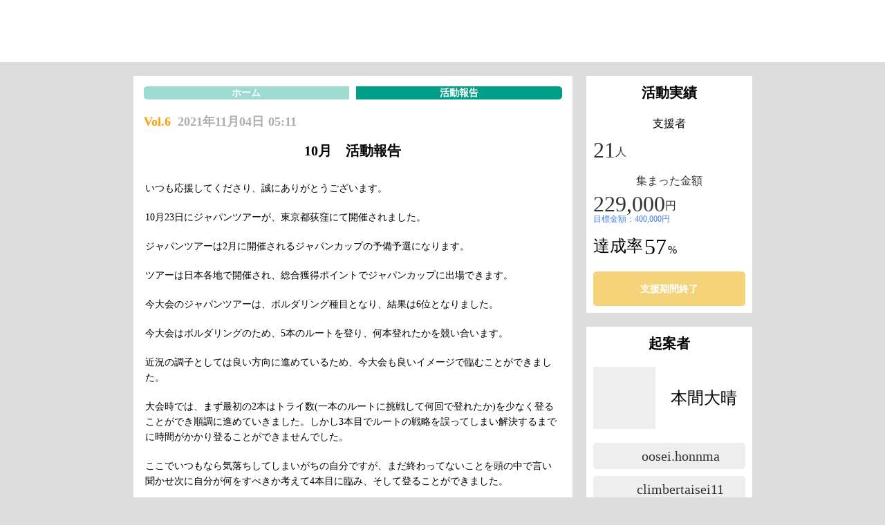

--- FILE ---
content_type: text/html;charset=utf-8
request_url: https://a-port-p.asahi.com/updates/detail2021/6971
body_size: 53766
content:
<!DOCTYPE html>
<html lang="ja">
<head><meta charset="utf-8">
<meta name="viewport" content="width=device-width, initial-scale=1">
<title>【活動報告】 10月　活動報告 ｜　応援プロジェクト｜クラウドファンディング｜A-port 朝日新聞社</title>
<link rel="preconnect" href="https://fonts.gstatic.com" crossorigin>
<meta name="generator" content="Studio.Design">
<meta name="robots" content="all">
<meta property="og:site_name" content="クラウドファンディング｜A-port 朝日新聞社">
<meta property="og:title" content="【活動報告】 10月　活動報告 ｜　応援プロジェクト｜クラウドファンディング｜A-port 朝日新聞社">
<meta property="og:image" content="https://storage.googleapis.com/production-os-assets/assets/06374e0d-8f72-4ecd-a5e0-9c23843da7fe">
<meta property="og:description" content="「A-port（エーポート）」は朝日新聞社が運営するクラウドファンディングサイトです。新聞社だからこその「発信力、拡散力」「幅広い世代へのリーチ力」「編集力」を活かして、誰もが等しく挑戦でき、「クラウドファンディングで支援する」というお金の使い方が日本に定着することを目指しています。">
<meta property="og:type" content="website">
<meta name="description" content="「A-port（エーポート）」は朝日新聞社が運営するクラウドファンディングサイトです。新聞社だからこその「発信力、拡散力」「幅広い世代へのリーチ力」「編集力」を活かして、誰もが等しく挑戦でき、「クラウドファンディングで支援する」というお金の使い方が日本に定着することを目指しています。">
<meta property="twitter:card" content="summary_large_image">
<meta property="twitter:image" content="https://storage.googleapis.com/production-os-assets/assets/06374e0d-8f72-4ecd-a5e0-9c23843da7fe">
<meta name="apple-mobile-web-app-title" content="【活動報告】 10月　活動報告 ｜　応援プロジェクト｜クラウドファンディング｜A-port 朝日新聞社">
<meta name="format-detection" content="telephone=no,email=no,address=no">
<meta name="chrome" content="nointentdetection">
<meta property="og:url" content="/updates/detail2021/6971">
<link rel="icon" type="image/png" href="https://storage.googleapis.com/production-os-assets/assets/0a16be2e-6c0d-4577-976d-aee0aa835eb5" data-hid="2c9d455">
<link rel="apple-touch-icon" type="image/png" href="https://storage.googleapis.com/production-os-assets/assets/0a16be2e-6c0d-4577-976d-aee0aa835eb5" data-hid="74ef90c"><link rel="modulepreload" as="script" crossorigin href="/_nuxt/entry.98227f41.js"><link rel="preload" as="style" href="/_nuxt/entry.be326413.css"><link rel="prefetch" as="image" type="image/svg+xml" href="/_nuxt/close_circle.c7480f3c.svg"><link rel="prefetch" as="image" type="image/svg+xml" href="/_nuxt/round_check.0ebac23f.svg"><link rel="prefetch" as="script" crossorigin href="/_nuxt/LottieRenderer.ac4e2a82.js"><link rel="prefetch" as="script" crossorigin href="/_nuxt/error-404.115a548b.js"><link rel="prefetch" as="script" crossorigin href="/_nuxt/error-500.4f91b1bb.js"><link rel="stylesheet" href="/_nuxt/entry.be326413.css"><style>.page-enter-active{transition:.6s cubic-bezier(.4,.4,0,1)}.page-leave-active{transition:.3s cubic-bezier(.4,.4,0,1)}.page-enter-from,.page-leave-to{opacity:0}</style><style>:root{--rebranding-loading-bg:#e5e5e5;--rebranding-loading-bar:#222}</style><style>.app[data-v-d12de11f]{align-items:center;flex-direction:column;height:100%;justify-content:center;width:100%}.title[data-v-d12de11f]{font-size:34px;font-weight:300;letter-spacing:2.45px;line-height:30px;margin:30px}</style><style>/*! * Font Awesome Free 6.4.2 by @fontawesome - https://fontawesome.com * License - https://fontawesome.com/license/free (Icons: CC BY 4.0, Fonts: SIL OFL 1.1, Code: MIT License) * Copyright 2023 Fonticons, Inc. */.fa-brands,.fa-solid{-moz-osx-font-smoothing:grayscale;-webkit-font-smoothing:antialiased;--fa-display:inline-flex;align-items:center;display:var(--fa-display,inline-block);font-style:normal;font-variant:normal;justify-content:center;line-height:1;text-rendering:auto}.fa-solid{font-family:Font Awesome\ 6 Free;font-weight:900}.fa-brands{font-family:Font Awesome\ 6 Brands;font-weight:400}:host,:root{--fa-style-family-classic:"Font Awesome 6 Free";--fa-font-solid:normal 900 1em/1 "Font Awesome 6 Free";--fa-style-family-brands:"Font Awesome 6 Brands";--fa-font-brands:normal 400 1em/1 "Font Awesome 6 Brands"}@font-face{font-display:block;font-family:Font Awesome\ 6 Free;font-style:normal;font-weight:900;src:url(https://storage.googleapis.com/production-os-assets/assets/fontawesome/1629704621943/6.4.2/webfonts/fa-solid-900.woff2) format("woff2"),url(https://storage.googleapis.com/production-os-assets/assets/fontawesome/1629704621943/6.4.2/webfonts/fa-solid-900.ttf) format("truetype")}@font-face{font-display:block;font-family:Font Awesome\ 6 Brands;font-style:normal;font-weight:400;src:url(https://storage.googleapis.com/production-os-assets/assets/fontawesome/1629704621943/6.4.2/webfonts/fa-brands-400.woff2) format("woff2"),url(https://storage.googleapis.com/production-os-assets/assets/fontawesome/1629704621943/6.4.2/webfonts/fa-brands-400.ttf) format("truetype")}</style><style>.spinner[data-v-36413753]{animation:loading-spin-36413753 1s linear infinite;height:16px;pointer-events:none;width:16px}.spinner[data-v-36413753]:before{border-bottom:2px solid transparent;border-right:2px solid transparent;border-color:transparent currentcolor currentcolor transparent;border-style:solid;border-width:2px;opacity:.2}.spinner[data-v-36413753]:after,.spinner[data-v-36413753]:before{border-radius:50%;box-sizing:border-box;content:"";height:100%;position:absolute;width:100%}.spinner[data-v-36413753]:after{border-left:2px solid transparent;border-top:2px solid transparent;border-color:currentcolor transparent transparent currentcolor;border-style:solid;border-width:2px;opacity:1}@keyframes loading-spin-36413753{0%{transform:rotate(0deg)}to{transform:rotate(1turn)}}</style><style>.design-canvas__modal{height:100%;pointer-events:none;position:fixed;transition:none;width:100%;z-index:2}.design-canvas__modal:focus{outline:none}.design-canvas__modal.v-enter-active .studio-canvas,.design-canvas__modal.v-leave-active,.design-canvas__modal.v-leave-active .studio-canvas{transition:.4s cubic-bezier(.4,.4,0,1)}.design-canvas__modal.v-enter-active .studio-canvas *,.design-canvas__modal.v-leave-active .studio-canvas *{transition:none!important}.design-canvas__modal.isNone{transition:none}.design-canvas__modal .design-canvas__modal__base{height:100%;left:0;pointer-events:auto;position:fixed;top:0;transition:.4s cubic-bezier(.4,.4,0,1);width:100%;z-index:-1}.design-canvas__modal .studio-canvas{height:100%;pointer-events:none}.design-canvas__modal .studio-canvas>*{background:none!important;pointer-events:none}</style><style>.LoadMoreAnnouncer[data-v-4f7a7294]{height:1px;margin:-1px;overflow:hidden;padding:0;position:absolute;width:1px;clip:rect(0,0,0,0);border-width:0;white-space:nowrap}</style><style>.TitleAnnouncer[data-v-692a2727]{height:1px;margin:-1px;overflow:hidden;padding:0;position:absolute;width:1px;clip:rect(0,0,0,0);border-width:0;white-space:nowrap}</style><style>.publish-studio-style[data-v-4493fe55]{transition:.4s cubic-bezier(.4,.4,0,1)}</style><style>.product-font-style[data-v-51f515bd]{transition:.4s cubic-bezier(.4,.4,0,1)}</style><style>@font-face{font-family:grandam;font-style:normal;font-weight:400;src:url(https://storage.googleapis.com/studio-front/fonts/grandam.ttf) format("truetype")}@font-face{font-family:Material Icons;font-style:normal;font-weight:400;src:url(https://storage.googleapis.com/production-os-assets/assets/material-icons/1629704621943/MaterialIcons-Regular.eot);src:local("Material Icons"),local("MaterialIcons-Regular"),url(https://storage.googleapis.com/production-os-assets/assets/material-icons/1629704621943/MaterialIcons-Regular.woff2) format("woff2"),url(https://storage.googleapis.com/production-os-assets/assets/material-icons/1629704621943/MaterialIcons-Regular.woff) format("woff"),url(https://storage.googleapis.com/production-os-assets/assets/material-icons/1629704621943/MaterialIcons-Regular.ttf) format("truetype")}.StudioCanvas{display:flex;height:auto;min-height:100dvh}.StudioCanvas>.sd{min-height:100dvh;overflow:clip}a,abbr,address,article,aside,audio,b,blockquote,body,button,canvas,caption,cite,code,dd,del,details,dfn,div,dl,dt,em,fieldset,figcaption,figure,footer,form,h1,h2,h3,h4,h5,h6,header,hgroup,html,i,iframe,img,input,ins,kbd,label,legend,li,main,mark,menu,nav,object,ol,p,pre,q,samp,section,select,small,span,strong,sub,summary,sup,table,tbody,td,textarea,tfoot,th,thead,time,tr,ul,var,video{border:0;font-family:sans-serif;line-height:1;list-style:none;margin:0;padding:0;text-decoration:none;-webkit-font-smoothing:antialiased;-webkit-backface-visibility:hidden;box-sizing:border-box;color:#333;transition:.3s cubic-bezier(.4,.4,0,1);word-spacing:1px}a:focus:not(:focus-visible),button:focus:not(:focus-visible),summary:focus:not(:focus-visible){outline:none}nav ul{list-style:none}blockquote,q{quotes:none}blockquote:after,blockquote:before,q:after,q:before{content:none}a,button{background:transparent;font-size:100%;margin:0;padding:0;vertical-align:baseline}ins{text-decoration:none}ins,mark{background-color:#ff9;color:#000}mark{font-style:italic;font-weight:700}del{text-decoration:line-through}abbr[title],dfn[title]{border-bottom:1px dotted;cursor:help}table{border-collapse:collapse;border-spacing:0}hr{border:0;border-top:1px solid #ccc;display:block;height:1px;margin:1em 0;padding:0}input,select{vertical-align:middle}textarea{resize:none}.clearfix:after{clear:both;content:"";display:block}[slot=after] button{overflow-anchor:none}</style><style>.sd{flex-wrap:nowrap;max-width:100%;pointer-events:all;z-index:0;-webkit-overflow-scrolling:touch;align-content:center;align-items:center;display:flex;flex:none;flex-direction:column;position:relative}.sd::-webkit-scrollbar{display:none}.sd,.sd.richText *{transition-property:all,--g-angle,--g-color-0,--g-position-0,--g-color-1,--g-position-1,--g-color-2,--g-position-2,--g-color-3,--g-position-3,--g-color-4,--g-position-4,--g-color-5,--g-position-5,--g-color-6,--g-position-6,--g-color-7,--g-position-7,--g-color-8,--g-position-8,--g-color-9,--g-position-9,--g-color-10,--g-position-10,--g-color-11,--g-position-11}input.sd,textarea.sd{align-content:normal}.sd[tabindex]:focus{outline:none}.sd[tabindex]:focus-visible{outline:1px solid;outline-color:Highlight;outline-color:-webkit-focus-ring-color}input[type=email],input[type=tel],input[type=text],select,textarea{-webkit-appearance:none}select{cursor:pointer}.frame{display:block;overflow:hidden}.frame>iframe{height:100%;width:100%}.frame .formrun-embed>iframe:not(:first-child){display:none!important}.image{position:relative}.image:before{background-position:50%;background-size:cover;border-radius:inherit;content:"";height:100%;left:0;pointer-events:none;position:absolute;top:0;transition:inherit;width:100%;z-index:-2}.sd.file{cursor:pointer;flex-direction:row;outline:2px solid transparent;outline-offset:-1px;overflow-wrap:anywhere;word-break:break-word}.sd.file:focus-within{outline-color:Highlight;outline-color:-webkit-focus-ring-color}.file>input[type=file]{opacity:0;pointer-events:none;position:absolute}.sd.text,.sd:where(.icon){align-content:center;align-items:center;display:flex;flex-direction:row;justify-content:center;overflow:visible;overflow-wrap:anywhere;word-break:break-word}.sd:where(.icon.fa){display:inline-flex}.material-icons{align-items:center;display:inline-flex;font-family:Material Icons;font-size:24px;font-style:normal;font-weight:400;justify-content:center;letter-spacing:normal;line-height:1;text-transform:none;white-space:nowrap;word-wrap:normal;direction:ltr;text-rendering:optimizeLegibility;-webkit-font-smoothing:antialiased}.sd:where(.icon.material-symbols){align-items:center;display:flex;font-style:normal;font-variation-settings:"FILL" var(--symbol-fill,0),"wght" var(--symbol-weight,400);justify-content:center;min-height:1em;min-width:1em}.sd.material-symbols-outlined{font-family:Material Symbols Outlined}.sd.material-symbols-rounded{font-family:Material Symbols Rounded}.sd.material-symbols-sharp{font-family:Material Symbols Sharp}.sd.material-symbols-weight-100{--symbol-weight:100}.sd.material-symbols-weight-200{--symbol-weight:200}.sd.material-symbols-weight-300{--symbol-weight:300}.sd.material-symbols-weight-400{--symbol-weight:400}.sd.material-symbols-weight-500{--symbol-weight:500}.sd.material-symbols-weight-600{--symbol-weight:600}.sd.material-symbols-weight-700{--symbol-weight:700}.sd.material-symbols-fill{--symbol-fill:1}a,a.icon,a.text{-webkit-tap-highlight-color:rgba(0,0,0,.15)}.fixed{z-index:2}.sticky{z-index:1}.button{transition:.4s cubic-bezier(.4,.4,0,1)}.button,.link{cursor:pointer}.submitLoading{opacity:.5!important;pointer-events:none!important}.richText{display:block;word-break:break-word}.richText [data-thread],.richText a,.richText blockquote,.richText em,.richText h1,.richText h2,.richText h3,.richText h4,.richText li,.richText ol,.richText p,.richText p>code,.richText pre,.richText pre>code,.richText s,.richText strong,.richText table tbody,.richText table tbody tr,.richText table tbody tr>td,.richText table tbody tr>th,.richText u,.richText ul{backface-visibility:visible;color:inherit;font-family:inherit;font-size:inherit;font-style:inherit;font-weight:inherit;letter-spacing:inherit;line-height:inherit;text-align:inherit}.richText p{display:block;margin:10px 0}.richText>p{min-height:1em}.richText img,.richText video{height:auto;max-width:100%;vertical-align:bottom}.richText h1{display:block;font-size:3em;font-weight:700;margin:20px 0}.richText h2{font-size:2em}.richText h2,.richText h3{display:block;font-weight:700;margin:10px 0}.richText h3{font-size:1em}.richText h4,.richText h5{font-weight:600}.richText h4,.richText h5,.richText h6{display:block;font-size:1em;margin:10px 0}.richText h6{font-weight:500}.richText [data-type=table]{overflow-x:auto}.richText [data-type=table] p{white-space:pre-line;word-break:break-all}.richText table{border:1px solid #f2f2f2;border-collapse:collapse;border-spacing:unset;color:#1a1a1a;font-size:14px;line-height:1.4;margin:10px 0;table-layout:auto}.richText table tr th{background:hsla(0,0%,96%,.5)}.richText table tr td,.richText table tr th{border:1px solid #f2f2f2;max-width:240px;min-width:100px;padding:12px}.richText table tr td p,.richText table tr th p{margin:0}.richText blockquote{border-left:3px solid rgba(0,0,0,.15);font-style:italic;margin:10px 0;padding:10px 15px}.richText [data-type=embed_code]{margin:20px 0;position:relative}.richText [data-type=embed_code]>.height-adjuster>.wrapper{position:relative}.richText [data-type=embed_code]>.height-adjuster>.wrapper[style*=padding-top] iframe{height:100%;left:0;position:absolute;top:0;width:100%}.richText [data-type=embed_code][data-embed-sandbox=true]{display:block;overflow:hidden}.richText [data-type=embed_code][data-embed-code-type=instagram]>.height-adjuster>.wrapper[style*=padding-top]{padding-top:100%}.richText [data-type=embed_code][data-embed-code-type=instagram]>.height-adjuster>.wrapper[style*=padding-top] blockquote{height:100%;left:0;overflow:hidden;position:absolute;top:0;width:100%}.richText [data-type=embed_code][data-embed-code-type=codepen]>.height-adjuster>.wrapper{padding-top:50%}.richText [data-type=embed_code][data-embed-code-type=codepen]>.height-adjuster>.wrapper iframe{height:100%;left:0;position:absolute;top:0;width:100%}.richText [data-type=embed_code][data-embed-code-type=slideshare]>.height-adjuster>.wrapper{padding-top:56.25%}.richText [data-type=embed_code][data-embed-code-type=slideshare]>.height-adjuster>.wrapper iframe{height:100%;left:0;position:absolute;top:0;width:100%}.richText [data-type=embed_code][data-embed-code-type=speakerdeck]>.height-adjuster>.wrapper{padding-top:56.25%}.richText [data-type=embed_code][data-embed-code-type=speakerdeck]>.height-adjuster>.wrapper iframe{height:100%;left:0;position:absolute;top:0;width:100%}.richText [data-type=embed_code][data-embed-code-type=snapwidget]>.height-adjuster>.wrapper{padding-top:30%}.richText [data-type=embed_code][data-embed-code-type=snapwidget]>.height-adjuster>.wrapper iframe{height:100%;left:0;position:absolute;top:0;width:100%}.richText [data-type=embed_code][data-embed-code-type=firework]>.height-adjuster>.wrapper fw-embed-feed{-webkit-user-select:none;-moz-user-select:none;user-select:none}.richText [data-type=embed_code_empty]{display:none}.richText ul{margin:0 0 0 20px}.richText ul li{list-style:disc;margin:10px 0}.richText ul li p{margin:0}.richText ol{margin:0 0 0 20px}.richText ol li{list-style:decimal;margin:10px 0}.richText ol li p{margin:0}.richText hr{border-top:1px solid #ccc;margin:10px 0}.richText p>code{background:#eee;border:1px solid rgba(0,0,0,.1);border-radius:6px;display:inline;margin:2px;padding:0 5px}.richText pre{background:#eee;border-radius:6px;font-family:Menlo,Monaco,Courier New,monospace;margin:20px 0;padding:25px 35px;white-space:pre-wrap}.richText pre code{border:none;padding:0}.richText strong{color:inherit;display:inline;font-family:inherit;font-weight:900}.richText em{font-style:italic}.richText a,.richText u{text-decoration:underline}.richText a{color:#007cff;display:inline}.richText s{text-decoration:line-through}.richText [data-type=table_of_contents]{background-color:#f5f5f5;border-radius:2px;color:#616161;font-size:16px;list-style:none;margin:0;padding:24px 24px 8px;text-decoration:underline}.richText [data-type=table_of_contents] .toc_list{margin:0}.richText [data-type=table_of_contents] .toc_item{color:currentColor;font-size:inherit!important;font-weight:inherit;list-style:none}.richText [data-type=table_of_contents] .toc_item>a{border:none;color:currentColor;font-size:inherit!important;font-weight:inherit;text-decoration:none}.richText [data-type=table_of_contents] .toc_item>a:hover{opacity:.7}.richText [data-type=table_of_contents] .toc_item--1{margin:0 0 16px}.richText [data-type=table_of_contents] .toc_item--2{margin:0 0 16px;padding-left:2rem}.richText [data-type=table_of_contents] .toc_item--3{margin:0 0 16px;padding-left:4rem}.sd.section{align-content:center!important;align-items:center!important;flex-direction:column!important;flex-wrap:nowrap!important;height:auto!important;max-width:100%!important;padding:0!important;width:100%!important}.sd.section-inner{position:static!important}@property --g-angle{syntax:"<angle>";inherits:false;initial-value:180deg}@property --g-color-0{syntax:"<color>";inherits:false;initial-value:transparent}@property --g-position-0{syntax:"<percentage>";inherits:false;initial-value:.01%}@property --g-color-1{syntax:"<color>";inherits:false;initial-value:transparent}@property --g-position-1{syntax:"<percentage>";inherits:false;initial-value:100%}@property --g-color-2{syntax:"<color>";inherits:false;initial-value:transparent}@property --g-position-2{syntax:"<percentage>";inherits:false;initial-value:100%}@property --g-color-3{syntax:"<color>";inherits:false;initial-value:transparent}@property --g-position-3{syntax:"<percentage>";inherits:false;initial-value:100%}@property --g-color-4{syntax:"<color>";inherits:false;initial-value:transparent}@property --g-position-4{syntax:"<percentage>";inherits:false;initial-value:100%}@property --g-color-5{syntax:"<color>";inherits:false;initial-value:transparent}@property --g-position-5{syntax:"<percentage>";inherits:false;initial-value:100%}@property --g-color-6{syntax:"<color>";inherits:false;initial-value:transparent}@property --g-position-6{syntax:"<percentage>";inherits:false;initial-value:100%}@property --g-color-7{syntax:"<color>";inherits:false;initial-value:transparent}@property --g-position-7{syntax:"<percentage>";inherits:false;initial-value:100%}@property --g-color-8{syntax:"<color>";inherits:false;initial-value:transparent}@property --g-position-8{syntax:"<percentage>";inherits:false;initial-value:100%}@property --g-color-9{syntax:"<color>";inherits:false;initial-value:transparent}@property --g-position-9{syntax:"<percentage>";inherits:false;initial-value:100%}@property --g-color-10{syntax:"<color>";inherits:false;initial-value:transparent}@property --g-position-10{syntax:"<percentage>";inherits:false;initial-value:100%}@property --g-color-11{syntax:"<color>";inherits:false;initial-value:transparent}@property --g-position-11{syntax:"<percentage>";inherits:false;initial-value:100%}</style><style>.snackbar[data-v-3129703d]{align-items:center;background:#fff;border:1px solid #ededed;border-radius:6px;box-shadow:0 16px 48px -8px rgba(0,0,0,.08),0 10px 25px -5px rgba(0,0,0,.11);display:flex;flex-direction:row;gap:8px;justify-content:space-between;left:50%;max-width:90vw;padding:16px 20px;position:fixed;top:32px;transform:translateX(-50%);-webkit-user-select:none;-moz-user-select:none;user-select:none;width:480px;z-index:9999}.snackbar.v-enter-active[data-v-3129703d],.snackbar.v-leave-active[data-v-3129703d]{transition:.4s cubic-bezier(.4,.4,0,1)}.snackbar.v-enter-from[data-v-3129703d],.snackbar.v-leave-to[data-v-3129703d]{opacity:0;transform:translate(-50%,-10px)}.snackbar .convey[data-v-3129703d]{align-items:center;display:flex;flex-direction:row;gap:8px;padding:0}.snackbar .convey .icon[data-v-3129703d]{background-position:50%;background-repeat:no-repeat;flex-shrink:0;height:24px;width:24px}.snackbar .convey .message[data-v-3129703d]{font-size:14px;font-style:normal;font-weight:400;line-height:20px;white-space:pre-line}.snackbar .convey.error .icon[data-v-3129703d]{background-image:url(/_nuxt/close_circle.c7480f3c.svg)}.snackbar .convey.error .message[data-v-3129703d]{color:#f84f65}.snackbar .convey.success .icon[data-v-3129703d]{background-image:url(/_nuxt/round_check.0ebac23f.svg)}.snackbar .convey.success .message[data-v-3129703d]{color:#111}.snackbar .button[data-v-3129703d]{align-items:center;border-radius:40px;color:#4b9cfb;display:flex;flex-shrink:0;font-family:Inter;font-size:12px;font-style:normal;font-weight:700;justify-content:center;line-height:16px;padding:4px 8px}.snackbar .button[data-v-3129703d]:hover{background:#f5f5f5}</style><style>a[data-v-160f89c6]{align-items:center;border-radius:4px;bottom:20px;height:20px;justify-content:center;left:20px;perspective:300px;position:fixed;transition:0s linear;width:84px;z-index:2000}@media (hover:hover){a[data-v-160f89c6]{transition:.4s cubic-bezier(.4,.4,0,1);will-change:width,height}a[data-v-160f89c6]:hover{height:32px;width:200px}}[data-v-160f89c6] .custom-fill path{fill:var(--234b47e2)}.fade-enter-active[data-v-160f89c6],.fade-leave-active[data-v-160f89c6]{position:absolute;transform:translateZ(0);transition:opacity .3s cubic-bezier(.4,.4,0,1);will-change:opacity,transform}.fade-enter-from[data-v-160f89c6],.fade-leave-to[data-v-160f89c6]{opacity:0}</style></head>
<body ><div id="__nuxt"><div><span></span><!----><!----></div></div><script type="application/json" id="__NUXT_DATA__" data-ssr="true">[["Reactive",1],{"data":2,"state":80,"_errors":81,"serverRendered":83,"path":84,"pinia":85},{"dynamicDataupdates/detail2021/6971":3},{"DFRfx_F_":4,"zy_7TKiD":55,"RZZ1Wlbw":56,"title":64,"body":65,"slug":66,"_meta":67,"_filter":76,"id":79},{"LQtKw5VX":5,"QffZPL9w":6,"title":7,"fW21amKU":8,"slug":24,"_meta":40,"_filter":52,"id":54},"埼玉県のアスリート・スポーツクライミング 本間大晴","https://storage.googleapis.com/studio-cms-assets/projects/M3aAxpwGqe/s-600x429_v-fs_webp_8abe79ef-594f-4e8a-8722-d142b8863906.jpg","本間大晴",{"IjgmS5bJ":9,"WHDZY4KT":10,"body":11,"eYTL7i7F":12,"title":13,"KwvvpfJJ":14,"cover":15,"wKJ9Im1e":16,"Uxz2GHOC":17,"VaIRSx4h":18,"ytoSw4t_":19,"XDhoACVZ":7,"wnrS9FEU":20,"mJV3MCzg":21,"sJFO6dz3":22,"wD38H9fo":23,"slug":24,"_meta":25,"_filter":38,"id":39},"https://storage.googleapis.com/studio-cms-assets/projects/M3aAxpwGqe/s-90x90_webp_0092d5e0-4176-4f6c-a53c-c41cec0637db.jpg","400,000","\u003Ch2 data-uid=\"2joojHdG\" data-time=\"1680637670823\" id=\"index_2joojHdG\">まずはジャパンカップ制覇、その先にリード世界ランキング1位を見据え\u003C/h2>\u003Ch3 data-uid=\"qJMaWpX1\" data-time=\"1680637670823\" id=\"index_qJMaWpX1\">学業と両立しながらワールドカップ準優勝\u003C/h3>\u003Cp data-uid=\"Ux_h4h_x\" data-time=\"1680637670823\">本間大晴（たいせい）選手（埼玉県出身）は2019年10月、中国の厦門（アモイ）で行なわれたIFSC（国際スポーツクライミング連盟）クライミング・ワールドカップのリード（高さ12m以上の壁を登り、到達高度を競う）で2位となりました。また18年には、国体でリードとともにボルダリング（高さ5m以内に設定されたコースを制限時間に何回登れたかを競う）でも優勝するなど、国内外で実績を上げています。現在は日本大学4年生。授業の後にクライミングジムへ通い、5～6時間かけてひたすら登ります。\u003C/p>\u003Cfigure data-uid=\"SruTUltO\" data-time=\"1681087647437\" data-thread=\"\" style=\"text-align: \">\u003Cimg src=\"https://storage.googleapis.com/studio-cms-assets/projects/M3aAxpwGqe/s-429x600_v-fs_webp_c8da9ad6-532d-49f8-bfb1-b36fa0c276a9.jpg\" alt=\"\" width=\"\" height=\"\">\u003Cfigcaption>\u003C/figcaption>\u003C/figure>\u003Cp data-uid=\"9XeE7_fD\" data-time=\"1680637670823\">\u003Ccode>小1でスポーツクライミングを始め、すぐに夢中になりました\u003C/code>\u003C/p>\u003Cp data-uid=\"7kbH9vHJ\" data-time=\"1680637670823\">スポーツクライミングを始めたのは小学1年生の時。「登っている途中の体力的なきつさや、落ちるかもしれないという恐怖感、それらを克服して登り切った時の達成感が好きです」と、競技を楽しむ気持ちは今も変わりません。\u003C/p>\u003Chr data-uid=\"3mK7Dfmm\" data-time=\"1680637670823\">\u003Cp data-uid=\"8NTyACEn\" data-time=\"1680637670823\">\u003Cstrong>＊このページは、2021年度のプロジェクトです。\u003Cbr>　2022年度の明治安田生命地元アスリート応援プログラムは、下記バナーをクリックしてご覧ください。本間大晴選手は、2022年度も参加しています。\u003C/strong>\u003C/p>\u003Cfigure data-uid=\"0wYKcXq6\" data-time=\"1688393869682\" style=\"text-align: \">\u003Ca href=\"https://a-port-p.asahi.com/\" target=\"_blank\" rel=\"noopener\">\u003Cimg src=\"https://storage.googleapis.com/studio-cms-assets/projects/M3aAxpwGqe/s-233x75_webp_12112cc4-ad71-4928-a5d7-3b3c327afe4f.jpg\" alt=\"\" width=\"\" height=\"\">\u003C/a>\u003Cfigcaption>\u003C/figcaption>\u003C/figure>\u003Chr data-uid=\"RVuA7h53\" data-time=\"1680637670823\">\u003Ch3 data-uid=\"4v1_FPXc\" data-time=\"1680637670823\" id=\"index_4v1_FPXc\">コロナ禍で大会減、ジャパンカップで見えた課題\u003C/h3>\u003Cp data-uid=\"1bsBKpHL\" data-time=\"1680637670823\">本間選手は大学生になった18年から、スポーツクライミングのワールドカップに参戦しています。大会は種目ごとに毎年6～7戦行なわれ、本間選手が出場しているリードの大会は7～10月の4カ月間、中国やヨーロッパで開催されています。その一方で国内の大会にも出場し、国内外合わせて18年は16大会、19年は10大会に参戦しました。\u003C/p>\u003Cp data-uid=\"Wj2NUW1S\" data-time=\"1680637670823\">「スケジュールが詰まると海外に1カ月くらいいることもあります。交通費と宿泊費だけでもそれなりの金額がかかってしまいます。また、普段クライミングジムで練習する時も利用料を支払います。強くなるため、そして練習や大会へ出るために、費用を工面しなければいけないというのが現状です」\u003C/p>\u003Cp data-uid=\"aUqcvM8D\" data-time=\"1680637670823\">今は両親にその費用を負担してもらっていますが、ふたりの負担を少しでも減らしたいと考え、明治安田生命の「地元アスリート応援プログラム」に応募しました。また埼玉出身だからこそ、もっと地元をアピールしていきたいという思いも、この制度に参加した理由のひとつです。\u003C/p>\u003Cp data-uid=\"k9h4vKGP\" data-time=\"1680637670823\">20年は新型コロナウイルスの影響で多くの大会が中止になり、出場できたのは国内6大会のみ。練習環境も制限される中で、気持ちを切らすことなくトレーニングを継続し、21年1月のボルダリングジャパンカップと3月のリードジャパンカップをめざしてきました。しかし結果は16位と15位。「自分の力は出し切れたけど、自分のめざしていた順位ではありません。どちらかというと悔しい気持ちの方が大きいです」。ルートに対する読解力や登りきる精神力などに課題を感じましたが、まだまだ強くなれるという思いも胸にあります。\u003C/p>\u003Ch3 data-uid=\"ESVGSz_b\" data-time=\"1680637670823\" id=\"index_ESVGSz_b\">地元・埼玉のラジオ番組でもアピール\u003C/h3>\u003Cp data-uid=\"1QKshAk_\" data-time=\"1680637670823\">本間選手のスポンサー企業に小原歯車工業株式会社という会社があります。この会社は国内で標準歯車の圧倒的なシェアを誇る会社で、本間選手の地元である埼玉県川口市に本社があります。\u003C/p>\u003Cp data-uid=\"2C09kLA3\" data-time=\"1680637670823\">「歯車を製造する会社でスポーツクライミングとは直接的には関連がないんですが、川口市出身ということで応援していただいています。川口市にいると多くの方から応援していただけていると実感します。子どものころから通っている接骨院では、年配の方から『クライミング頑張って』と言葉をかけていただくこともありますし、大会後には中学時代の先生からもメッセージをもらいます」\u003C/p>\u003Cfigure data-uid=\"fIp51qKR\" data-time=\"1681087659515\" data-thread=\"\" style=\"text-align: \">\u003Cimg src=\"https://storage.googleapis.com/studio-cms-assets/projects/M3aAxpwGqe/s-429x600_v-fs_webp_61ccb012-dd0e-46ba-8265-53b829b6fdc3.jpg\" alt=\"\" width=\"\" height=\"\">\u003Cfigcaption>\u003C/figcaption>\u003C/figure>\u003Cp data-uid=\"xAfIRm66\" data-time=\"1680637670823\">\u003Ccode>すぐ身近にクライミングができる環境がありました\u003C/code>\u003C/p>\u003Cp data-uid=\"aRCjiiml\" data-time=\"1680637670823\">埼玉は人温かさだけでなく、スポーツクライミングの観点でも取り組みやすい環境だと、本間選手は感じています。だからこそ、地元のアスリートを応援しようとする明治安田生命の制度趣旨にも賛同しました。小学生の時に出会ったクライミングジムには、今でも通って練習を続けています。また休日には、埼玉や長野、山梨の岩場へ登りに行くこともあるそうです。\u003C/p>\u003Cp data-uid=\"pZJy08eW\" data-time=\"1680637670823\">「例えば秩父の岩場では、自然でしか作れない独特のホールドを工夫して使うのが楽しいです。同じ埼玉県の加須市の市民体育館は、ワールドカップの舞台にもなりました。県全体でスポーツクライミングを楽しめる場所が多いと思います」\u003C/p>\u003Cp data-uid=\"UWyTDw1W\" data-time=\"1680637670823\">本間選手は20年の「地元アスリート応援プログラム」から支援を受けています。その際に実施したクラウドファンディングについて、地元・川口のラジオ番組で紹介してもらう機会に恵まれました。「クライミングがどんな競技で、自分がどんな思いで取り組んでいるのかなどを伝えて、『クラウドファンディングをお願いします』と呼びかけました。自分のことを知ってもらうきっかけになったのかなと思っています」。クラウドファンディングでは多くの方から温かいメッセージももらえ、結果で応えたいという思いが一層強くなりました。\u003C/p>\u003Ch3 data-uid=\"pnxTGwSf\" data-time=\"1680637670823\" id=\"index_pnxTGwSf\">180cmという高身長だからこそ体幹を鍛える\u003C/h3>\u003Cp data-uid=\"6FbrLhoe\" data-time=\"1680637670823\">アスリートとして国内外のトップ選手と競い合う一方で、外岩に挑戦するなどクライミングを純粋に楽しむことも忘れない本間選手ですが、中学時代は思うように成績を残せず、悩んでいた時期もありました。\u003C/p>\u003Cp data-uid=\"GisddXRw\" data-time=\"1680637670823\">小学6年生の時は身長が140cm前半で、背の順に並んでもクラスで前から3～4番目と小柄でした。ところが中学3年間で急激に身長が30cm近く伸び、大学生になってまた10cm伸び、今は180cmとスポーツクライミングの世界では身長が高い部類に入ります。他の人に比べて身長が高い分、体重も重くなってしまいます。「今まで勝っていた選手に先を行かれることも増え、悔しい思いをしましたね」\u003C/p>\u003Cp data-uid=\"osQclGMb\" data-time=\"1680637670823\">そこから体幹トレーニングや自重の筋力トレーニングなど、基礎となる体づくりも怠らずに取り組んでいますが、結果の出る体をつくるのは今でも簡単ではありません。\u003C/p>\u003Ch3 data-uid=\"sNCPWfFi\" data-time=\"1680637670823\" id=\"index_sNCPWfFi\">ランキング外の悔しさをバネに\u003C/h3>\u003Cp data-uid=\"u4CDsZM9\" data-time=\"1680637670823\">19年はワールドカップで2位になるなど好成績を残していますが、1戦で結果を出すだけでは年間ランキングで1位をつかめません。一時は年間ランキング20位まで上昇しましたが、20年は大会に出られず思うように結果も出せなかったため、現在はランキング外です。まずはワールドカップへの出場権を手にし、リードで年間ランキング1位になることが目標です。\u003C/p>\u003Cp data-uid=\"upWeBZHm\" data-time=\"1680637670823\">「体が大きいということもあって、瞬発力を求められるボルダリングやスピードよりも、持久力が生かされるリードの方が僕には向いています。そのリードでランキング1位になりたいです。1位になって、スポーツクライミングの地としての埼玉をアピールしたいですね」\u003C/p>\u003Cfigure data-uid=\"14JFaMjL\" data-time=\"1681087667536\" data-thread=\"\" style=\"text-align: \">\u003Cimg src=\"https://storage.googleapis.com/studio-cms-assets/projects/M3aAxpwGqe/s-600x429_v-fs_webp_4e87fa97-d44c-436b-ba4b-10fda3a49ba9.jpg\" alt=\"\" width=\"\" height=\"\">\u003Cfigcaption>\u003C/figcaption>\u003C/figure>\u003Cp data-uid=\"yPMSIhGO\" data-time=\"1680637670823\">\u003Ccode>自然にも鍛えられながら、自分の力を日々高めています\u003C/code>\u003C/p>\u003Ch3 data-uid=\"GOWW2JM7\" data-time=\"1680637670823\" id=\"index_GOWW2JM7\">スポーツクライミングを誰もが知るスポーツに\u003C/h3>\u003Cp data-uid=\"BZ9yZyp6\" data-time=\"1680637670823\">スポーツクライミングを始めた小学生のころは、「なんでスポーツクライミングなんかやっているの？」と聞かれたこともありました。しかし今は、街を歩いていると地元の方に声をかけてもらえるほど、スポーツクライミングが浸透してきたことを実感しています。実際、本間選手が通っているクライミングジムには、男女問わず20～70代と幅広い年齢の方がスポーツクライミングを楽しんでいるそうです。\u003C/p>\u003Cp data-uid=\"ouhgc6Xr\" data-time=\"1680637670823\">「恐怖心や筋力への不安を感じている人も少なくないかもですが、でもそのくらい性別問わず年齢問わず、色々な人がスポーツクライミングを楽しんでいるということをもっと伝えていけたらいいなと思っています」\u003C/p>\u003Cp data-uid=\"_xtcHBAF\" data-time=\"1680637670823\">スポーツクライミングの魅力をより多くの人に知ってもらうために、今後は街中で開催されるイベントにも参加して、様々な人と接点をつくりたいと考えています。もちろん、自分が結果を出すことも大切だと考えています。ワールドカップに出場して年間ランキング1位になるために、クラウドファンディングで集まった資金は海外を転戦する際の交通費や宿泊費などに活用する予定です。\u003C/p>\u003Cp data-uid=\"Qq0dzacj\" data-time=\"1680637670823\">（取材・制作：4years.編集部）\u003C/p>","1","埼玉県のアスリート・スポーツクライミング 本間大晴　応援プロジェクト by 明治安田生命","6","https://storage.googleapis.com/studio-cms-assets/projects/M3aAxpwGqe/s-600x429_v-fs_webp_73f190f0-a173-4fda-a945-f372fd20c7bb.jpg",21,"climbertaisei11","oosei.honnma ","4","229,000","taisei_homma",57,"10","honma2021",{"project":26,"publishedAt":28,"createdAt":29,"order":30,"publishType":31,"schema":32,"uid":36,"updatedAt":37},{"id":27},"PryhejYBeHDgzR2MsbzS",["Date","2023-07-03T13:03:14.000Z"],["Date","2023-04-04T19:47:16.000Z"],-1,"change",{"id":33,"key":34,"postType":35},"ZC8MFO52gVwAEotnLVJ7","ZopUZlgm","post","_ZM6vXTO",["Date","2023-07-03T14:17:50.000Z"],[],"CpZ0Xdujc8aQ0YNoBba2",{"project":41,"publishedAt":42,"createdAt":43,"order":44,"publishType":45,"schema":46,"uid":50,"updatedAt":51},{"id":27},["Date","2023-07-03T13:06:37.000Z"],["Date","2023-04-04T19:48:57.000Z"],-8,"draft",{"id":47,"key":48,"postType":49},"jSa2pKkiwIcKlAdN7ysj","rIJpDJk1","category","3DVOjth5",["Date","2023-04-24T02:05:51.000Z"],[53],"fW21amKU:_ZM6vXTO","JdtkQor3KztVypceA9r1",6,{"IjgmS5bJ":9,"WHDZY4KT":10,"body":11,"eYTL7i7F":12,"title":13,"KwvvpfJJ":14,"cover":15,"wKJ9Im1e":16,"Uxz2GHOC":17,"VaIRSx4h":18,"ytoSw4t_":19,"XDhoACVZ":7,"wnrS9FEU":20,"mJV3MCzg":21,"sJFO6dz3":22,"wD38H9fo":23,"slug":24,"_meta":57,"_filter":63,"id":39},{"project":58,"publishedAt":59,"createdAt":60,"order":30,"publishType":31,"schema":61,"uid":36,"updatedAt":62},{"id":27},["Date","2023-07-03T13:03:14.000Z"],["Date","2023-04-04T19:47:16.000Z"],{"id":33,"key":34,"postType":35},["Date","2023-07-03T14:17:50.000Z"],[],"10月　活動報告","\u003Cp data-uid=\"mnkytXTs\" data-time=\"1680637826334\">いつも応援してくださり、誠にありがとうございます。\u003C/p>\u003Cp data-uid=\"IaLIGJA7\" data-time=\"1680637826332\">10月23日にジャパンツアーが、東京都荻窪にて開催されました。\u003C/p>\u003Cp data-uid=\"HXPG1Wud\" data-time=\"1680637826332\">ジャパンツアーは2月に開催されるジャパンカップの予備予選になります。\u003C/p>\u003Cp data-uid=\"3iVY7Ni_\" data-time=\"1680637826332\">ツアーは日本各地で開催され、総合獲得ポイントでジャパンカップに出場できます。\u003C/p>\u003Cp data-uid=\"ZxyGDeUe\" data-time=\"1680637826332\">今大会のジャパンツアーは、ボルダリング種目となり、結果は6位となりました。\u003C/p>\u003Cp data-uid=\"MtBQvV7P\" data-time=\"1680637826332\">今大会はボルダリングのため、5本のルートを登り、何本登れたかを競い合います。\u003C/p>\u003Cp data-uid=\"PcQzPLlB\" data-time=\"1680637826332\">近況の調子としては良い方向に進めているため、今大会も良いイメージで臨むことができました。\u003C/p>\u003Cp data-uid=\"V91VOJxI\" data-time=\"1680637826332\">大会時では、まず最初の2本はトライ数(一本のルートに挑戦して何回で登れたか)を少なく登ることができ順調に進めていきました。しかし3本目でルートの戦略を誤ってしまい解決するまでに時間がかかり登ることができませんでした。\u003C/p>\u003Cp data-uid=\"Jb44AMdS\" data-time=\"1680637826332\">ここでいつもなら気落ちしてしまいがちの自分ですが、まだ終わってないことを頭の中で言い聞かせ次に自分が何をすべきか考えて4本目に臨み、そして登ることができました。\u003C/p>\u003Cp data-uid=\"kW03qmIF\" data-time=\"1680637826332\">最後の5本目もこの勢いのまま臨みましたが、足を滑らせるミスが増え登ることはできませんでした。\u003C/p>\u003Cp data-uid=\"3S9vaVCd\" data-time=\"1680637826332\">このミスは足がホールドに乗れているだろうと注意を払わず、次のホールドに行こうとしたところ滑ってしまいました。少しの油断がミスにつながったと思います。\u003C/p>\u003Cp data-uid=\"79doMN93\" data-time=\"1680637826332\">次回はこのようなミスがないように少しでも些細なことでも確実な動きの選択をしていきたいです。\u003C/p>\u003Cp data-uid=\"G4PoD4fz\" data-time=\"1680637826332\">今大会は順位的には良いとは思えませんが、内容としては良いイメージで終われたと感じます。\u003C/p>\u003Cp data-uid=\"oB6CKN2a\" data-time=\"1680637826332\">昨年の大会では一度気落ちしそうになったら落ちてしまう一方でしたが、気持ちを再度奮い立たせ立ち向かう気持ちも芽生えるようになっています。\u003C/p>\u003Cp data-uid=\"8_ipD3z2\" data-time=\"1680637826332\">引き続き自分の実力を向上できるように、日々精進していきます。\u003C/p>\u003Cp data-uid=\"AvNpb519\" data-time=\"1680637826332\">今後とも応援のほど、よろしくお願いします！\u003C/p>\u003Cfigure data-uid=\"ef1MXo_r\" data-time=\"1680637826332\" style=\"text-align: \">\u003Cimg src=\"https://storage.googleapis.com/studio-cms-assets/projects/M3aAxpwGqe/s-828x884_v-fs_webp_e8ba0eb0-cd8b-4fa6-96b1-8640e415b60a.jpg\" alt=\"\" width=\"\" height=\"\">\u003Cfigcaption>\u003C/figcaption>\u003C/figure>\u003Cp data-uid=\"E7mOomTa\" data-time=\"1721970545439\">\u003C/p>\u003Cp data-uid=\"sxkbTM8H\" data-time=\"1721970546006\">本間大晴\u003C/p>","6971",{"project":68,"publishedAt":69,"createdAt":70,"order":30,"publishType":31,"schema":71,"uid":74,"updatedAt":75},{"id":27},["Date","2021-11-04T05:11:00.000Z"],["Date","2023-04-04T19:50:23.000Z"],{"id":72,"key":73,"postType":35},"z4vq1jbtl3hASZ9Rl22r","ZB9zBzQG","MY7ZAKBs",["Date","2024-07-26T05:09:06.000Z"],[77,78],"DFRfx_F_:3DVOjth5","RZZ1Wlbw:_ZM6vXTO","YC7Ig9jJxkoLwOx5AS3e",{},{"dynamicDataupdates/detail2021/6971":82},null,true,"/updates/detail2021/6971",{"cmsContentStore":86,"indexStore":90,"projectStore":93,"productStore":106,"pageHeadStore":327},{"listContentsMap":87,"contentMap":88},["Map"],["Map",89,3],"ZB9zBzQG/6971",{"routeType":91,"host":92},"publish","a-port-p.asahi.com",{"project":94},{"id":95,"name":96,"type":97,"customDomain":98,"iconImage":98,"coverImage":82,"displayBadge":99,"integrations":100,"snapshot_path":104,"snapshot_id":105,"recaptchaSiteKey":-1},"M3aAxpwGqe","A-port アーカイブ","web","",false,[101],{"integration_name":102,"code":103},"typesquare","unused","https://storage.googleapis.com/studio-publish/projects/M3aAxpwGqe/7qGYzNPBWL/","7qGYzNPBWL",{"product":107,"isLoaded":83,"selectedModalIds":324,"redirectPage":82,"isInitializedRSS":99,"pageViewMap":325,"symbolViewMap":326},{"breakPoints":108,"colors":115,"fonts":116,"head":149,"info":156,"pages":163,"resources":302,"symbols":305,"style":307,"styleVars":309,"enablePassword":99,"classes":321,"publishedUid":-1},[109,112],{"maxWidth":110,"name":111},480,"mobile",{"maxWidth":113,"name":114},768,"tablet",[],[117,134,136,138],{"family":118,"subsets":119,"variants":122,"vendor":133},"Lato",[120,121],"latin","latin-ext",[123,124,125,126,127,128,129,130,131,132],"100","100italic","300","300italic","regular","italic","700","700italic","900","900italic","google",{"family":135,"vendor":102},"ヒラギノ角ゴ W6 JIS2004",{"family":137,"vendor":102},"ヒラギノ角ゴ W3 JIS2004",{"family":139,"subsets":140,"variants":146,"vendor":133},"Roboto",[141,142,143,144,120,121,145],"cyrillic","cyrillic-ext","greek","greek-ext","vietnamese",[123,124,125,126,127,128,147,148,129,130,131,132],"500","500italic",{"favicon":150,"lang":151,"meta":152,"title":155},"https://storage.googleapis.com/production-os-assets/assets/0a16be2e-6c0d-4577-976d-aee0aa835eb5","ja",{"description":153,"og:image":154},"「A-port（エーポート）」は朝日新聞社が運営するクラウドファンディングサイトです。新聞社だからこその「発信力、拡散力」「幅広い世代へのリーチ力」「編集力」を活かして、誰もが等しく挑戦でき、「クラウドファンディングで支援する」というお金の使い方が日本に定着することを目指しています。","https://storage.googleapis.com/production-os-assets/assets/06374e0d-8f72-4ecd-a5e0-9c23843da7fe","クラウドファンディング｜A-port 朝日新聞社",{"baseWidth":157,"created_at":158,"screen":159,"type":97,"updated_at":161,"version":162},1280,1518591100346,{"height":160,"isAutoHeight":99,"width":157,"workingState":99},600,1518792996878,"4.1.3",[164,174,181,190,197,205,213,220,233,242,253,265,277,286,293],{"head":165,"id":168,"position":169,"type":171,"uuid":172,"symbolIds":173},{"favicon":166,"meta":167,"title":98},"https://storage.googleapis.com/production-os-assets/assets/d140e1d5-e4ca-4b76-b156-b8c2f88d85ec",{"description":98,"og:image":98},"sample/3",{"x":170,"y":170},0,"page","9a101f61-223f-4078-b5f7-2dca0dafe5e5",[],{"head":175,"id":177,"position":178,"type":171,"uuid":179,"symbolIds":180},{"favicon":166,"meta":176,"title":98},{"description":98,"og:image":98},"sample/1",{"x":170,"y":170},"409001bd-cc0e-4e1b-b83a-942c8f5a4fc7",[],{"head":182,"id":185,"position":186,"type":171,"uuid":187,"symbolIds":188},{"favicon":166,"meta":183,"title":155},{"description":153,"og:image":184},"https://storage.googleapis.com/production-os-assets/assets/a0a4a864-fc7c-4b2b-8652-115f81110aff","2023",{"x":170,"y":170},"9de04577-9fec-474a-9dfe-9e424144cfe2",[189],"e0c5b5db-d39e-4e0c-9282-c51a9dc46858",{"head":191,"id":193,"position":194,"type":171,"uuid":195,"symbolIds":196},{"favicon":166,"meta":192,"title":155},{"description":153,"og:image":184},"/",{"x":170,"y":170},"4ea3c4db-08ff-4152-8320-c6c24d176f72",[189],{"head":198,"id":201,"position":202,"type":171,"uuid":203,"symbolIds":204},{"favicon":166,"lang":151,"meta":199,"title":155},{"description":153,"og:image":200},"https://storage.googleapis.com/production-os-assets/assets/02916cea-6cf0-4741-8b5d-ea06f5286892","2021",{"x":170,"y":170},"0acd4421-2f54-475e-8c69-4a5da890c1b2",[189],{"head":206,"id":209,"position":210,"type":171,"uuid":211,"symbolIds":212},{"favicon":166,"lang":151,"meta":207,"title":155},{"description":153,"og:image":208},"https://storage.googleapis.com/production-os-assets/assets/704d416c-b1ce-4518-b39f-fee83e4a4463","2020",{"x":170,"y":170},"347eee3a-a405-4c58-a06a-d6f57b8951c4",[189],{"head":214,"id":216,"position":217,"type":171,"uuid":218,"symbolIds":219},{"favicon":166,"meta":215,"title":98},{"description":98,"og:image":98},"sample/2",{"x":170,"y":170},"5c6267a6-3105-4ffd-a714-8ab4200bc317",[189],{"cmsRequest":221,"head":224,"id":230,"type":171,"uuid":231,"symbolIds":232},{"contentSlug":222,"schemaKey":223},"{{$route.params.slug}}","aS7dbZDS",{"favicon":225,"lang":151,"meta":226,"title":229},"https://storage.googleapis.com/production-os-assets/assets/9bc679c7-6bf2-4f88-b29c-30532d8c30ff",{"description":227,"og:image":228},"{{IMgYfwYh}} 選手をクラウドファンディングで応援します。明治安田生命が朝日新聞社のA-port（エーポート）で実施している「地元アスリート応援プログラム」のページです。","{{gijrATfd}}","{{IMgYfwYh}}  　応援プロジェクト｜クラウドファンディング｜A-port 朝日新聞社","projects_2023/:slug","f003c479-a305-4e87-970c-fbc6c9cc8e33",[189],{"cmsRequest":234,"head":236,"id":239,"type":171,"uuid":240,"symbolIds":241},{"contentSlug":222,"schemaKey":235},"EpV8qyz_",{"favicon":225,"lang":151,"meta":237,"title":238},{"description":227,"og:image":228},"{{IMgYfwYh}} 　応援プロジェクト｜クラウドファンディング｜A-port 朝日新聞社","projects/:slug","9b5eac47-23b2-467c-bcce-9af6937e8eaf",[189],{"cmsRequest":243,"head":244,"id":250,"type":171,"uuid":251,"symbolIds":252},{"contentSlug":222,"schemaKey":34},{"favicon":245,"lang":151,"meta":246,"title":249},"https://storage.googleapis.com/production-os-assets/assets/c06079de-020e-47da-8eab-e72c27bbd127",{"description":247,"og:image":248},"{{LQtKw5VX}} 選手をクラウドファンディングで応援します。明治安田生命が朝日新聞社のA-port（エーポート）で実施している「地元アスリート応援プログラム」のページです。","{{QffZPL9w}}","{{LQtKw5VX}} 　応援プロジェクト｜クラウドファンディング｜A-port 朝日新聞社","projects_2021/:slug","4166a684-212c-43b9-ade9-a03a887b8397",[189],{"cmsRequest":254,"head":256,"id":262,"type":171,"uuid":263,"symbolIds":264},{"contentSlug":222,"schemaKey":255},"c1XDuqSP",{"favicon":257,"lang":151,"meta":258,"title":261},"https://storage.googleapis.com/production-os-assets/assets/1d689f31-ae61-4999-a514-1395418ca105",{"description":259,"og:image":260},"{{ujzm0TTU}} 選手をクラウドファンディングで応援します。明治安田生命が朝日新聞社のA-port（エーポート）で実施している「地元アスリート応援プログラム」のページです。","{{sM4mHji8}}","{{ujzm0TTU}} 　応援プロジェクト｜クラウドファンディング｜A-port 朝日新聞社","projects_2020/:slug","fe491119-d401-4674-8ddc-b8a36ccb6e0d",[189],{"cmsRequest":266,"head":268,"id":274,"type":171,"uuid":275,"symbolIds":276},{"contentSlug":222,"schemaKey":267},"LtGm9Fyc",{"favicon":269,"lang":151,"meta":271,"title":273},{"_vts":270,"isTrusted":83},1682379107660,{"og:image":272},"{{zCpXvKKl}}","【活動報告】{{title}} ｜{{yGHscBxn}} 　応援プロジェクト｜クラウドファンディング｜A-port 朝日新聞社","updates/detail2023/:slug","547e72c1-462e-488e-8787-df4f15fbeabd",[189],{"cmsRequest":278,"head":280,"id":283,"type":171,"uuid":284,"symbolIds":285},{"contentSlug":222,"schemaKey":279},"RHPacZx2",{"favicon":281,"lang":151,"meta":282,"title":273},{"_vts":270,"isTrusted":83},{"og:image":272},"updates/detail/:slug","078d417b-073e-4585-b285-b4dbd53744d6",[189],{"cmsRequest":287,"head":288,"id":290,"type":171,"uuid":291,"symbolIds":292},{"contentSlug":222,"schemaKey":73},{"title":289},"【活動報告】 {{title}} ｜　応援プロジェクト｜クラウドファンディング｜A-port 朝日新聞社","updates/detail2021/:slug","ff71828b-7274-4a78-b9f4-65f339edc43e",[189],{"cmsRequest":294,"head":296,"id":299,"type":171,"uuid":300,"symbolIds":301},{"contentSlug":222,"schemaKey":295},"zagDlvzh",{"meta":297,"title":298},{"description":98},"【活動報告】{{title}} ｜　応援プロジェクト｜クラウドファンディング｜A-port 朝日新聞社","updates/detail2020/:slug","6fd54201-5e8f-41f1-beaf-3b250f393377",[189],{"rssList":303,"apiList":304,"cmsProjectId":27},[],[],[306],{"uuid":189},{"fontFamily":308},[],{"fontFamily":310},[311,313,316,319],{"key":312,"name":98,"value":118},"5f94adfc",{"key":314,"name":98,"value":315},"cba38ecc","'ヒラギノ角ゴ W6 JIS2004'",{"key":317,"name":98,"value":318},"5aa335d8","'ヒラギノ角ゴ W3 JIS2004'",{"key":320,"name":98,"value":139},"53a702da",{"typography":322,"motion":323},[],[],[],{},["Map"],{"googleFontMap":328,"typesquareLoaded":99,"hasCustomFont":99,"materialSymbols":329},["Map"],[]]</script><script>window.__NUXT__={};window.__NUXT__.config={public:{apiBaseUrl:"https://api.studiodesignapp.com/api",cmsApiBaseUrl:"https://api.cms.studiodesignapp.com",previewBaseUrl:"https://preview.studio.site",facebookAppId:"569471266584583",firebaseApiKey:"AIzaSyBkjSUz89vvvl35U-EErvfHXLhsDakoNNg",firebaseProjectId:"studio-7e371",firebaseAuthDomain:"studio-7e371.firebaseapp.com",firebaseDatabaseURL:"https://studio-7e371.firebaseio.com",firebaseStorageBucket:"studio-7e371.appspot.com",firebaseMessagingSenderId:"373326844567",firebaseAppId:"1:389988806345:web:db757f2db74be8b3",studioDomain:".studio.site",studioPublishUrl:"https://storage.googleapis.com/studio-publish",studioPublishIndexUrl:"https://storage.googleapis.com/studio-publish-index",rssApiPath:"https://rss.studiodesignapp.com/rssConverter",embedSandboxDomain:".studioiframesandbox.com",apiProxyUrl:"https://studio-api-proxy-rajzgb4wwq-an.a.run.app",proxyApiBaseUrl:"",isDev:false,fontsApiBaseUrl:"https://fonts.studio.design",jwtCookieName:"jwt_token"},app:{baseURL:"/",buildAssetsDir:"/_nuxt/",cdnURL:""}}</script><script type="module" src="/_nuxt/entry.98227f41.js" crossorigin></script></body>
</html>

--- FILE ---
content_type: text/plain; charset=utf-8
request_url: https://analytics.studiodesignapp.com/event
body_size: -234
content:
Message published: 17808602541327755